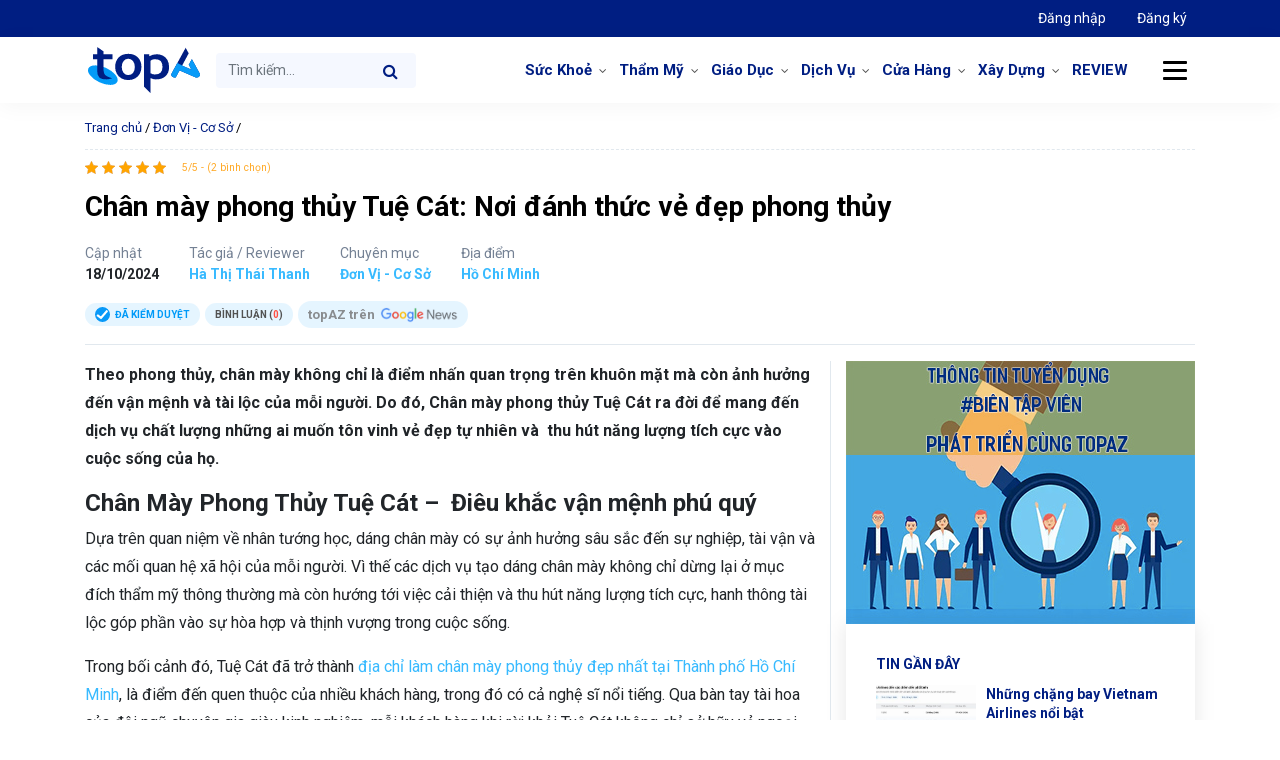

--- FILE ---
content_type: text/html; charset=UTF-8
request_url: https://topaz.vn/review/chan-may-phong-thuy-tue-cat
body_size: 19109
content:
<!doctype html><html lang="vi"><head><meta charset="UTF-8"><meta name="viewport" content="width=device-width, initial-scale=1"><meta name="p:domain_verify" content="4cf3b20325b6058c70ebdaf9299f2a93"/><link rel="icon" href="https://topaz.vn/wp-content/themes/topaz/images/favicon.png"/><link rel="apple-touch-icon-precomposed" href="https://topaz.vn/wp-content/themes/topaz/images/favicon.png"/><link rel="profile" href="https://gmpg.org/xfn/11"><meta name='robots' content='index, follow, max-image-preview:large, max-snippet:-1, max-video-preview:-1' /><style>img:is([sizes="auto" i],[sizes^="auto," i]){contain-intrinsic-size:3000px 1500px}</style><title>Chân mày phong thủy Tuệ Cát: Nơi đánh thức vẻ đẹp phong thủy - topAZ Review</title><link rel="stylesheet" href="https://topaz.vn/wp-content/cache/min/1/d1a468b9b489594862b7518d6fcc46ef.css" data-minify="1" /><meta name="description" content="Chân mày phong thủy Tuệ Cát mang đến cho khách hàng những dịch vụ phun xăm chuẩn nhân tướng học, giúp bạn mở cung tài lộc, thu hút vận mệnh phú quý" /><link rel="canonical" href="https://topaz.vn/review/chan-may-phong-thuy-tue-cat" /><meta property="og:locale" content="vi_VN" /><meta property="og:type" content="article" /><meta property="og:title" content="Chân mày phong thủy Tuệ Cát: Nơi đánh thức vẻ đẹp phong thủy" /><meta property="og:description" content="Chân mày phong thủy Tuệ Cát mang đến cho khách hàng những dịch vụ phun xăm chuẩn nhân tướng học, giúp bạn mở cung tài lộc, thu hút vận mệnh phú quý" /><meta property="og:url" content="https://topaz.vn/review/chan-may-phong-thuy-tue-cat" /><meta property="og:site_name" content="topAZ Review" /><meta property="article:publisher" content="https://www.facebook.com/topazreviews" /><meta property="article:modified_time" content="2024-10-18T07:20:47+00:00" /><meta property="og:image" content="https://topaz.vn/wp-content/uploads/2024/04/chan-may-phong-thuy-tue-cat-noi-danh-thuc-ve-dep-phong-thuy-1714118308.jpg" /><meta property="og:image:width" content="640" /><meta property="og:image:height" content="960" /><meta property="og:image:type" content="image/jpeg" /><meta name="twitter:card" content="summary_large_image" /><meta name="twitter:site" content="@TopazReviews" /><meta name="twitter:label1" content="Ước tính thời gian đọc" /><meta name="twitter:data1" content="10 phút" /> <script type="application/ld+json" class="yoast-schema-graph">{"@context":"https://schema.org","@graph":[{"@type":"WebPage","@id":"https://topaz.vn/review/chan-may-phong-thuy-tue-cat","url":"https://topaz.vn/review/chan-may-phong-thuy-tue-cat","name":"Chân mày phong thủy Tuệ Cát: Nơi đánh thức vẻ đẹp phong thủy - topAZ Review","isPartOf":{"@id":"/#website"},"primaryImageOfPage":{"@id":"https://topaz.vn/review/chan-may-phong-thuy-tue-cat#primaryimage"},"image":{"@id":"https://topaz.vn/review/chan-may-phong-thuy-tue-cat#primaryimage"},"thumbnailUrl":"https://topaz.vn/wp-content/uploads/2024/04/chan-may-phong-thuy-tue-cat-noi-danh-thuc-ve-dep-phong-thuy-1714118308.jpg","datePublished":"2024-03-25T07:29:09+00:00","dateModified":"2024-10-18T07:20:47+00:00","description":"Chân mày phong thủy Tuệ Cát mang đến cho khách hàng những dịch vụ phun xăm chuẩn nhân tướng học, giúp bạn mở cung tài lộc, thu hút vận mệnh phú quý","breadcrumb":{"@id":"https://topaz.vn/review/chan-may-phong-thuy-tue-cat#breadcrumb"},"inLanguage":"vi","potentialAction":[{"@type":"ReadAction","target":["https://topaz.vn/review/chan-may-phong-thuy-tue-cat"]}]},{"@type":"ImageObject","inLanguage":"vi","@id":"https://topaz.vn/review/chan-may-phong-thuy-tue-cat#primaryimage","url":"https://topaz.vn/wp-content/uploads/2024/04/chan-may-phong-thuy-tue-cat-noi-danh-thuc-ve-dep-phong-thuy-1714118308.jpg","contentUrl":"https://topaz.vn/wp-content/uploads/2024/04/chan-may-phong-thuy-tue-cat-noi-danh-thuc-ve-dep-phong-thuy-1714118308.jpg","width":640,"height":960,"caption":"Nhiều nghệ sĩ, diễn viên đã tin tưởng chọn điêu khắc chân mày tại Tuệ Cát"},{"@type":"BreadcrumbList","@id":"https://topaz.vn/review/chan-may-phong-thuy-tue-cat#breadcrumb","itemListElement":[{"@type":"ListItem","position":1,"name":"Trang chủ","item":"https://topaz.vn/"},{"@type":"ListItem","position":2,"name":"Đơn Vị - Cơ Sở","item":"https://topaz.vn/loai-reviews/don-vi-co-so"},{"@type":"ListItem","position":3,"name":"Chân mày phong thủy Tuệ Cát: Nơi đánh thức vẻ đẹp phong thủy"}]},{"@type":"WebSite","@id":"/#website","url":"/","name":"topAZ Review","description":"Đánh giá và xếp hạng TOP uy tín số 1 Việt Nam","publisher":{"@id":"/#organization"},"alternateName":"topAZ VN","potentialAction":[{"@type":"SearchAction","target":{"@type":"EntryPoint","urlTemplate":"/?s={search_term_string}"},"query-input":{"@type":"PropertyValueSpecification","valueRequired":true,"valueName":"search_term_string"}}],"inLanguage":"vi"},{"@type":"Organization","@id":"/#organization","name":"topAZ Review","alternateName":"topAZ VN","url":"/","logo":{"@type":"ImageObject","inLanguage":"vi","@id":"/#/schema/logo/image/","url":"https://topaz.vn/wp-content/uploads/2021/12/logo-seo-topaz.jpg","contentUrl":"https://topaz.vn/wp-content/uploads/2021/12/logo-seo-topaz.jpg","width":500,"height":379,"caption":"topAZ Review"},"image":{"@id":"/#/schema/logo/image/"},"sameAs":["https://www.facebook.com/topazreviews","https://x.com/TopazReviews"],"publishingPrinciples":"https://topaz.vn/chinh-sach-bien-tap-tieu-chuan","ethicsPolicy":"https://topaz.vn/chinh-sach-dao-duc","diversityPolicy":"https://topaz.vn/cau-truc-thanh-phan-phan-tich-bai-danh-gia","diversityStaffingReport":"https://topaz.vn/doi-ngu-nhan-su"}]}</script> <style id='classic-theme-styles-inline-css' type='text/css'>
/*! This file is auto-generated */
.wp-block-button__link{color:#fff;background-color:#32373c;border-radius:9999px;box-shadow:none;text-decoration:none;padding:calc(.667em + 2px) calc(1.333em + 2px);font-size:1.125em}.wp-block-file__button{background:#32373c;color:#fff;text-decoration:none}</style><style id='global-styles-inline-css' type='text/css'>:root{--wp--preset--aspect-ratio--square:1;--wp--preset--aspect-ratio--4-3:4/3;--wp--preset--aspect-ratio--3-4:3/4;--wp--preset--aspect-ratio--3-2:3/2;--wp--preset--aspect-ratio--2-3:2/3;--wp--preset--aspect-ratio--16-9:16/9;--wp--preset--aspect-ratio--9-16:9/16;--wp--preset--color--black:#000;--wp--preset--color--cyan-bluish-gray:#abb8c3;--wp--preset--color--white:#fff;--wp--preset--color--pale-pink:#f78da7;--wp--preset--color--vivid-red:#cf2e2e;--wp--preset--color--luminous-vivid-orange:#ff6900;--wp--preset--color--luminous-vivid-amber:#fcb900;--wp--preset--color--light-green-cyan:#7bdcb5;--wp--preset--color--vivid-green-cyan:#00d084;--wp--preset--color--pale-cyan-blue:#8ed1fc;--wp--preset--color--vivid-cyan-blue:#0693e3;--wp--preset--color--vivid-purple:#9b51e0;--wp--preset--gradient--vivid-cyan-blue-to-vivid-purple:linear-gradient(135deg,rgba(6,147,227,1) 0%,rgb(155,81,224) 100%);--wp--preset--gradient--light-green-cyan-to-vivid-green-cyan:linear-gradient(135deg,rgb(122,220,180) 0%,rgb(0,208,130) 100%);--wp--preset--gradient--luminous-vivid-amber-to-luminous-vivid-orange:linear-gradient(135deg,rgba(252,185,0,1) 0%,rgba(255,105,0,1) 100%);--wp--preset--gradient--luminous-vivid-orange-to-vivid-red:linear-gradient(135deg,rgba(255,105,0,1) 0%,rgb(207,46,46) 100%);--wp--preset--gradient--very-light-gray-to-cyan-bluish-gray:linear-gradient(135deg,rgb(238,238,238) 0%,rgb(169,184,195) 100%);--wp--preset--gradient--cool-to-warm-spectrum:linear-gradient(135deg,rgb(74,234,220) 0%,rgb(151,120,209) 20%,rgb(207,42,186) 40%,rgb(238,44,130) 60%,rgb(251,105,98) 80%,rgb(254,248,76) 100%);--wp--preset--gradient--blush-light-purple:linear-gradient(135deg,rgb(255,206,236) 0%,rgb(152,150,240) 100%);--wp--preset--gradient--blush-bordeaux:linear-gradient(135deg,rgb(254,205,165) 0%,rgb(254,45,45) 50%,rgb(107,0,62) 100%);--wp--preset--gradient--luminous-dusk:linear-gradient(135deg,rgb(255,203,112) 0%,rgb(199,81,192) 50%,rgb(65,88,208) 100%);--wp--preset--gradient--pale-ocean:linear-gradient(135deg,rgb(255,245,203) 0%,rgb(182,227,212) 50%,rgb(51,167,181) 100%);--wp--preset--gradient--electric-grass:linear-gradient(135deg,rgb(202,248,128) 0%,rgb(113,206,126) 100%);--wp--preset--gradient--midnight:linear-gradient(135deg,rgb(2,3,129) 0%,rgb(40,116,252) 100%);--wp--preset--font-size--small:13px;--wp--preset--font-size--medium:20px;--wp--preset--font-size--large:36px;--wp--preset--font-size--x-large:42px;--wp--preset--spacing--20:.44rem;--wp--preset--spacing--30:.67rem;--wp--preset--spacing--40:1rem;--wp--preset--spacing--50:1.5rem;--wp--preset--spacing--60:2.25rem;--wp--preset--spacing--70:3.38rem;--wp--preset--spacing--80:5.06rem;--wp--preset--shadow--natural:6px 6px 9px rgba(0,0,0,.2);--wp--preset--shadow--deep:12px 12px 50px rgba(0,0,0,.4);--wp--preset--shadow--sharp:6px 6px 0 rgba(0,0,0,.2);--wp--preset--shadow--outlined:6px 6px 0 -3px rgba(255,255,255,1),6px 6px rgba(0,0,0,1);--wp--preset--shadow--crisp:6px 6px 0 rgba(0,0,0,1)}:where(.is-layout-flex){gap:.5em}:where(.is-layout-grid){gap:.5em}body .is-layout-flex{display:flex}.is-layout-flex{flex-wrap:wrap;align-items:center}.is-layout-flex>:is(*,div){margin:0}body .is-layout-grid{display:grid}.is-layout-grid>:is(*,div){margin:0}:where(.wp-block-columns.is-layout-flex){gap:2em}:where(.wp-block-columns.is-layout-grid){gap:2em}:where(.wp-block-post-template.is-layout-flex){gap:1.25em}:where(.wp-block-post-template.is-layout-grid){gap:1.25em}.has-black-color{color:var(--wp--preset--color--black)!important}.has-cyan-bluish-gray-color{color:var(--wp--preset--color--cyan-bluish-gray)!important}.has-white-color{color:var(--wp--preset--color--white)!important}.has-pale-pink-color{color:var(--wp--preset--color--pale-pink)!important}.has-vivid-red-color{color:var(--wp--preset--color--vivid-red)!important}.has-luminous-vivid-orange-color{color:var(--wp--preset--color--luminous-vivid-orange)!important}.has-luminous-vivid-amber-color{color:var(--wp--preset--color--luminous-vivid-amber)!important}.has-light-green-cyan-color{color:var(--wp--preset--color--light-green-cyan)!important}.has-vivid-green-cyan-color{color:var(--wp--preset--color--vivid-green-cyan)!important}.has-pale-cyan-blue-color{color:var(--wp--preset--color--pale-cyan-blue)!important}.has-vivid-cyan-blue-color{color:var(--wp--preset--color--vivid-cyan-blue)!important}.has-vivid-purple-color{color:var(--wp--preset--color--vivid-purple)!important}.has-black-background-color{background-color:var(--wp--preset--color--black)!important}.has-cyan-bluish-gray-background-color{background-color:var(--wp--preset--color--cyan-bluish-gray)!important}.has-white-background-color{background-color:var(--wp--preset--color--white)!important}.has-pale-pink-background-color{background-color:var(--wp--preset--color--pale-pink)!important}.has-vivid-red-background-color{background-color:var(--wp--preset--color--vivid-red)!important}.has-luminous-vivid-orange-background-color{background-color:var(--wp--preset--color--luminous-vivid-orange)!important}.has-luminous-vivid-amber-background-color{background-color:var(--wp--preset--color--luminous-vivid-amber)!important}.has-light-green-cyan-background-color{background-color:var(--wp--preset--color--light-green-cyan)!important}.has-vivid-green-cyan-background-color{background-color:var(--wp--preset--color--vivid-green-cyan)!important}.has-pale-cyan-blue-background-color{background-color:var(--wp--preset--color--pale-cyan-blue)!important}.has-vivid-cyan-blue-background-color{background-color:var(--wp--preset--color--vivid-cyan-blue)!important}.has-vivid-purple-background-color{background-color:var(--wp--preset--color--vivid-purple)!important}.has-black-border-color{border-color:var(--wp--preset--color--black)!important}.has-cyan-bluish-gray-border-color{border-color:var(--wp--preset--color--cyan-bluish-gray)!important}.has-white-border-color{border-color:var(--wp--preset--color--white)!important}.has-pale-pink-border-color{border-color:var(--wp--preset--color--pale-pink)!important}.has-vivid-red-border-color{border-color:var(--wp--preset--color--vivid-red)!important}.has-luminous-vivid-orange-border-color{border-color:var(--wp--preset--color--luminous-vivid-orange)!important}.has-luminous-vivid-amber-border-color{border-color:var(--wp--preset--color--luminous-vivid-amber)!important}.has-light-green-cyan-border-color{border-color:var(--wp--preset--color--light-green-cyan)!important}.has-vivid-green-cyan-border-color{border-color:var(--wp--preset--color--vivid-green-cyan)!important}.has-pale-cyan-blue-border-color{border-color:var(--wp--preset--color--pale-cyan-blue)!important}.has-vivid-cyan-blue-border-color{border-color:var(--wp--preset--color--vivid-cyan-blue)!important}.has-vivid-purple-border-color{border-color:var(--wp--preset--color--vivid-purple)!important}.has-vivid-cyan-blue-to-vivid-purple-gradient-background{background:var(--wp--preset--gradient--vivid-cyan-blue-to-vivid-purple)!important}.has-light-green-cyan-to-vivid-green-cyan-gradient-background{background:var(--wp--preset--gradient--light-green-cyan-to-vivid-green-cyan)!important}.has-luminous-vivid-amber-to-luminous-vivid-orange-gradient-background{background:var(--wp--preset--gradient--luminous-vivid-amber-to-luminous-vivid-orange)!important}.has-luminous-vivid-orange-to-vivid-red-gradient-background{background:var(--wp--preset--gradient--luminous-vivid-orange-to-vivid-red)!important}.has-very-light-gray-to-cyan-bluish-gray-gradient-background{background:var(--wp--preset--gradient--very-light-gray-to-cyan-bluish-gray)!important}.has-cool-to-warm-spectrum-gradient-background{background:var(--wp--preset--gradient--cool-to-warm-spectrum)!important}.has-blush-light-purple-gradient-background{background:var(--wp--preset--gradient--blush-light-purple)!important}.has-blush-bordeaux-gradient-background{background:var(--wp--preset--gradient--blush-bordeaux)!important}.has-luminous-dusk-gradient-background{background:var(--wp--preset--gradient--luminous-dusk)!important}.has-pale-ocean-gradient-background{background:var(--wp--preset--gradient--pale-ocean)!important}.has-electric-grass-gradient-background{background:var(--wp--preset--gradient--electric-grass)!important}.has-midnight-gradient-background{background:var(--wp--preset--gradient--midnight)!important}.has-small-font-size{font-size:var(--wp--preset--font-size--small)!important}.has-medium-font-size{font-size:var(--wp--preset--font-size--medium)!important}.has-large-font-size{font-size:var(--wp--preset--font-size--large)!important}.has-x-large-font-size{font-size:var(--wp--preset--font-size--x-large)!important}:where(.wp-block-post-template.is-layout-flex){gap:1.25em}:where(.wp-block-post-template.is-layout-grid){gap:1.25em}:where(.wp-block-columns.is-layout-flex){gap:2em}:where(.wp-block-columns.is-layout-grid){gap:2em}:root :where(.wp-block-pullquote){font-size:1.5em;line-height:1.6}</style><style id='akismet-widget-style-inline-css' type='text/css'>.a-stats{--akismet-color-mid-green:#357b49;--akismet-color-white:#fff;--akismet-color-light-grey:#f6f7f7;max-width:350px;width:auto}.a-stats *{all:unset;box-sizing:border-box}.a-stats strong{font-weight:600}.a-stats a.a-stats__link,.a-stats a.a-stats__link:visited,.a-stats a.a-stats__link:active{background:var(--akismet-color-mid-green);border:none;box-shadow:none;border-radius:8px;color:var(--akismet-color-white);cursor:pointer;display:block;font-family:-apple-system,BlinkMacSystemFont,'Segoe UI','Roboto','Oxygen-Sans','Ubuntu','Cantarell','Helvetica Neue',sans-serif;font-weight:500;padding:12px;text-align:center;text-decoration:none;transition:all 0.2s ease}.widget .a-stats a.a-stats__link:focus{background:var(--akismet-color-mid-green);color:var(--akismet-color-white);text-decoration:none}.a-stats a.a-stats__link:hover{filter:brightness(110%);box-shadow:0 4px 12px rgba(0,0,0,.06),0 0 2px rgba(0,0,0,.16)}.a-stats .count{color:var(--akismet-color-white);display:block;font-size:1.5em;line-height:1.4;padding:0 13px;white-space:nowrap}</style>  <script type="text/javascript" id="loadmore-js-extra">/* <![CDATA[ */ var loadmore_params = {"ajaxurl":"https:\/\/topaz.vn\/wp-admin\/admin-ajax.php","posts":"{\"page\":0,\"review\":\"chan-may-phong-thuy-tue-cat\",\"post_type\":\"review\",\"name\":\"chan-may-phong-thuy-tue-cat\",\"error\":\"\",\"m\":\"\",\"p\":0,\"post_parent\":\"\",\"subpost\":\"\",\"subpost_id\":\"\",\"attachment\":\"\",\"attachment_id\":0,\"pagename\":\"chan-may-phong-thuy-tue-cat\",\"page_id\":0,\"second\":\"\",\"minute\":\"\",\"hour\":\"\",\"day\":0,\"monthnum\":0,\"year\":0,\"w\":0,\"category_name\":\"\",\"tag\":\"\",\"cat\":\"\",\"tag_id\":\"\",\"author\":\"\",\"author_name\":\"\",\"feed\":\"\",\"tb\":\"\",\"paged\":0,\"meta_key\":\"\",\"meta_value\":\"\",\"preview\":\"\",\"s\":\"\",\"sentence\":\"\",\"title\":\"\",\"fields\":\"all\",\"menu_order\":\"\",\"embed\":\"\",\"category__in\":[],\"category__not_in\":[],\"category__and\":[],\"post__in\":[],\"post__not_in\":[],\"post_name__in\":[],\"tag__in\":[],\"tag__not_in\":[],\"tag__and\":[],\"tag_slug__in\":[],\"tag_slug__and\":[],\"post_parent__in\":[],\"post_parent__not_in\":[],\"author__in\":[],\"author__not_in\":[],\"search_columns\":[],\"ignore_sticky_posts\":false,\"suppress_filters\":false,\"cache_results\":true,\"update_post_term_cache\":true,\"update_menu_item_cache\":false,\"lazy_load_term_meta\":true,\"update_post_meta_cache\":true,\"posts_per_page\":12,\"nopaging\":false,\"comments_per_page\":\"50\",\"no_found_rows\":false,\"order\":\"DESC\"}","current_page":"1","max_page":"0"}; /* ]]> */</script>  <link rel="https://api.w.org/" href="https://topaz.vn/wp-json/" /><link rel="alternate" title="JSON" type="application/json" href="https://topaz.vn/wp-json/wp/v2/reviews/45479" /><script type="application/ld+json">{
    "@context": "https://schema.org/",
    "@type": "CreativeWorkSeries",
    "name": "Chân mày phong thủy Tuệ Cát: Nơi đánh thức vẻ đẹp phong thủy",
    "aggregateRating": {
        "@type": "AggregateRating",
        "ratingValue": "5",
        "bestRating": "5",
        "ratingCount": "2"
    }
}</script> <link rel="dns-prefetch" href="https://fonts.gstatic.com"><link rel="preconnect" href="https://fonts.gstatic.com" crossorigin="anonymous"><link rel="preload" href="https://fonts.googleapis.com/css?family=Roboto%3A300%2C400%2C400i%2C500%2C700%2C700i%2C900&#038;subset=vietnamese" as="fetch" crossorigin="anonymous">  <link rel="icon" href="https://topaz.vn/wp-content/uploads/2024/05/cropped-favicon-32x32.png" sizes="32x32" /><link rel="icon" href="https://topaz.vn/wp-content/uploads/2024/05/cropped-favicon-192x192.png" sizes="192x192" /><link rel="apple-touch-icon" href="https://topaz.vn/wp-content/uploads/2024/05/cropped-favicon-180x180.png" /><meta name="msapplication-TileImage" content="https://topaz.vn/wp-content/uploads/2024/05/cropped-favicon-270x270.png" /> <noscript><style id="rocket-lazyload-nojs-css">.rll-youtube-player,[data-lazy-src]{display:none!important}</style></noscript>  <script>(function(w,d,s,l,i){w[l]=w[l]||[];w[l].push({'gtm.start':
new Date().getTime(),event:'gtm.js'});var f=d.getElementsByTagName(s)[0],
j=d.createElement(s),dl=l!='dataLayer'?'&l='+l:'';j.async=true;j.src=
'https://www.googletagmanager.com/gtm.js?id='+i+dl;f.parentNode.insertBefore(j,f);
})(window,document,'script','dataLayer','GTM-KCB34Q7Q');</script> </head><body class="wp-singular review-template-default single single-review postid-45479 wp-theme-topaz no-sidebar"> <noscript><iframe src="https://www.googletagmanager.com/ns.html?id=GTM-KCB34Q7Q" height="0" width="0" style="display:none;visibility:hidden"></iframe></noscript><header class="page-header" id="page-header"><nav class="navbar navbar-expand top-nav"><div class="container"><ul class="nav navbar-nav ml-auto"><li class="nav-item active"> <a class="nav-link" href="https://doanhnghiep.topaz.vn" target="_blank"> Đăng nhập </a></li><li class="nav-item"> <a class="nav-link" href="https://doanhnghiep.topaz.vn/register" target="_blank"> Đăng ký </a></li></ul></div></nav><nav class="navbar navbar-expand-md primary-nav" id="primary-nav"><div class="container"> <a class="navbar-brand" href="https://topaz.vn"> topAZ Review </a><form class="form-inline search-form search-form-mobile d-block d-sm-none d-md-none" method="GET" action="https://topaz.vn"> <input name="s" class="form-control " type="text" placeholder="Tìm kiếm..."> <button class="btn btn-search" type="submit"> <i class="fa fa-search" aria-hidden="true"></i> </button></form> <button class="navbar-toggler d-lg-none" type="button" data-toggle="collapse" data-target="#primary-nav-collapse" aria-controls="primary-nav-collapse" aria-expanded="false" aria-label="Toggle navigation"> <span class="navbar-toggler-icon"> </span> </button><div class="collapse navbar-collapse" id="primary-nav-collapse"><form class="form-inline search-form" method="GET" action="https://topaz.vn"> <input name="s" class="form-control " type="text" placeholder="Tìm kiếm..."> <button class="btn btn-search" type="submit"> <i class="fa fa-search" aria-hidden="true"></i> </button></form><ul id="menu-menu-danh-muc" class="navbar-nav ml-auto "><li id="menu-item-18416" class="menu-item menu-item-type-custom menu-item-object-custom menu-item-has-children menu-item-18416 nav-item dropdown"><a href="https://topaz.vn/chu-de-toplist/suc-khoe" class="nav-link dropdown-toggle" data-toggle="dropdown">Sức Khoẻ</a><div class="dropdown-menu"> <a href="https://topaz.vn/chu-de-toplist/suc-khoe/nha-thuoc" class="dropdown-item menu-item menu-item-type-custom menu-item-object-custom menu-item-18417">Nhà Thuốc</a><a href="https://topaz.vn/chu-de-toplist/suc-khoe/nha-khoa" class="dropdown-item menu-item menu-item-type-custom menu-item-object-custom menu-item-18418">Nha Khoa</a><a href="https://topaz.vn/chu-de-toplist/suc-khoe/phong-kham" class="dropdown-item menu-item menu-item-type-custom menu-item-object-custom menu-item-18436">Phòng Khám</a></div><li id="menu-item-18419" class="menu-item menu-item-type-custom menu-item-object-custom menu-item-has-children menu-item-18419 nav-item dropdown"><a href="https://topaz.vn/chu-de-toplist/tham-my" class="nav-link dropdown-toggle" data-toggle="dropdown">Thẩm Mỹ</a><div class="dropdown-menu"> <a href="https://topaz.vn/chu-de-toplist/tham-my/nang-mui" class="dropdown-item menu-item menu-item-type-custom menu-item-object-custom menu-item-18420">Nâng Mũi</a><a href="https://topaz.vn/chu-de-toplist/tham-my/nang-nguc" class="dropdown-item menu-item menu-item-type-custom menu-item-object-custom menu-item-18421">Nâng Ngực</a><a href="https://topaz.vn/chu-de-toplist/tham-my/nhan-mi" class="dropdown-item menu-item menu-item-type-custom menu-item-object-custom menu-item-18422">Nhấn Mí</a></div><li id="menu-item-18423" class="menu-item menu-item-type-custom menu-item-object-custom menu-item-has-children menu-item-18423 nav-item dropdown"><a href="https://topaz.vn/chu-de-toplist/giao-duc" class="nav-link dropdown-toggle" data-toggle="dropdown">Giáo Dục</a><div class="dropdown-menu"> <a href="https://topaz.vn/chu-de-toplist/giao-duc/trung-tam-ngoai-ngu" class="dropdown-item menu-item menu-item-type-custom menu-item-object-custom menu-item-18424">Trung Tâm Ngoại Ngữ</a><a href="https://topaz.vn/chu-de-toplist/giao-duc/du-hoc" class="dropdown-item menu-item menu-item-type-custom menu-item-object-custom menu-item-18425">Du Học</a><a href="https://topaz.vn/chu-de-toplist/giao-duc/day-nghe" class="dropdown-item menu-item menu-item-type-custom menu-item-object-custom menu-item-18426">Dạy Nghề</a><a href="https://topaz.vn/chu-de-toplist/giao-duc/trung-tam-gia-su" class="dropdown-item menu-item menu-item-type-custom menu-item-object-custom menu-item-18427">Trung Tâm Gia Sư</a></div><li id="menu-item-18428" class="menu-item menu-item-type-custom menu-item-object-custom menu-item-has-children menu-item-18428 nav-item dropdown"><a href="https://topaz.vn/chu-de-toplist/dich-vu" class="nav-link dropdown-toggle" data-toggle="dropdown">Dịch Vụ</a><div class="dropdown-menu"> <a href="https://topaz.vn/chu-de-toplist/dich-vu/van-tai" class="dropdown-item menu-item menu-item-type-custom menu-item-object-custom menu-item-18738">Vận Tải</a><a href="https://topaz.vn/chu-de-toplist/dich-vu/ve-sinh" class="dropdown-item menu-item menu-item-type-custom menu-item-object-custom menu-item-23928">Vệ Sinh</a><a href="https://topaz.vn/chu-de-toplist/dich-vu/in-an-quang-cao" class="dropdown-item menu-item menu-item-type-custom menu-item-object-custom menu-item-24268">In Ấn &#038; Quảng Cáo</a><a href="https://topaz.vn/chu-de-toplist/dich-vu/chup-anh-quay-phim" class="dropdown-item menu-item menu-item-type-custom menu-item-object-custom menu-item-25806">Chụp Ảnh &#038; Quay Phim</a><a href="https://topaz.vn/chu-de-toplist/dich-vu/dich-thuat" class="dropdown-item menu-item menu-item-type-custom menu-item-object-custom menu-item-18429">Dịch Thuật</a><a href="https://topaz.vn/chu-de-toplist/dich-vu/may-tinh-may-in" class="dropdown-item menu-item menu-item-type-custom menu-item-object-custom menu-item-18474">Máy tính &#8211; Máy in</a><a href="https://topaz.vn/chu-de-toplist/dich-vu/cham-soc-xe" class="dropdown-item menu-item menu-item-type-custom menu-item-object-custom menu-item-18430">Chăm Sóc Xe</a></div><li id="menu-item-18432" class="menu-item menu-item-type-custom menu-item-object-custom menu-item-has-children menu-item-18432 nav-item dropdown"><a href="https://topaz.vn/chu-de-toplist/cua-hang" class="nav-link dropdown-toggle" data-toggle="dropdown">Cửa Hàng</a><div class="dropdown-menu"> <a href="https://topaz.vn/chu-de-toplist/cua-hang/thoi-trang" class="dropdown-item menu-item menu-item-type-custom menu-item-object-custom menu-item-18433">Thời Trang</a><a href="https://topaz.vn/chu-de-toplist/cua-hang/shop-hoa" class="dropdown-item menu-item menu-item-type-custom menu-item-object-custom menu-item-18434">Shop Hoa</a><a href="https://topaz.vn/chu-de-toplist/nganh-xay-dung/trang-tri-noi-that" class="dropdown-item menu-item menu-item-type-custom menu-item-object-custom menu-item-18435">Trang Trí Nội Thất</a><a href="https://topaz.vn/chu-de-toplist/cua-hang/thu-cung" class="dropdown-item menu-item menu-item-type-custom menu-item-object-custom menu-item-18431">Thú Cưng</a></div><li id="menu-item-38109" class="menu-item menu-item-type-custom menu-item-object-custom menu-item-has-children menu-item-38109 nav-item dropdown"><a href="https://topaz.vn/chu-de-toplist/nganh-xay-dung" class="nav-link dropdown-toggle" data-toggle="dropdown">Xây Dựng</a><div class="dropdown-menu"> <a href="https://topaz.vn/chu-de-toplist/nganh-xay-dung/trang-tri-noi-that" class="dropdown-item menu-item menu-item-type-custom menu-item-object-custom menu-item-38110">Trang Trí Nội Thất</a></div><li id="menu-item-17808" class="menu-item menu-item-type-custom menu-item-object-custom menu-item-17808 nav-item"><a href="https://topaz.vn/review" class="nav-link">REVIEW</a></ul></div> <button class="btn btn-menu-cat"> <span class="icon-line"></span> </button><div class="mega-wrap"><div class="row"><div class="col-md-2 col-6 widget"><div class="widget-title"><a href="https://topaz.vn/chuyen-muc/cham-soc-da">Chăm Sóc Da</a></div><div class="widget-content"><ul class=''><li class=''><a href='https://topaz.vn/chuyen-muc/cham-soc-da/da-mun'>Da Mụn</a></li><li class=''><a href='https://topaz.vn/chuyen-muc/cham-soc-da/kem-tri-seo'>Kem Trị Sẹo</a></li><li class=''><a href='https://topaz.vn/chuyen-muc/cham-soc-da/nuoc-hoa-hong'>Nước Hoa Hồng</a></li><li class=''><a href='https://topaz.vn/chuyen-muc/cham-soc-da/nuoc-tay-trang'>Nước Tẩy Trang</a></li><li class=''><a href='https://topaz.vn/chuyen-muc/cham-soc-da/son-duong-moi'>Son Dưỡng Môi</a></li><li class=''><a href='https://topaz.vn/chuyen-muc/cham-soc-da/sua-rua-mat'>Sữa Rửa Mặt</a></li><li class=''><a href='https://topaz.vn/chuyen-muc/cham-soc-da/tay-te-bao-chet'>Tẩy Tế Bào Chết</a></li><li class=''><a href='https://topaz.vn/chuyen-muc/cham-soc-da/xit-khoang'>Xịt Khoáng</a></li></ul></div></div><div class="col-md-2 col-6 widget"><div class="widget-title"><a href="https://topaz.vn/chuyen-muc/me-be">Mẹ và Bé</a></div><div class="widget-content"><ul class=''></ul></div></div><div class="col-md-2 col-6 widget"><div class="widget-title"><a href="https://topaz.vn/chuyen-muc/cham-soc-toc">Chăm Sóc Tóc</a></div><div class="widget-content"><ul class=''></ul></div></div><div class="col-md-2 col-6 widget"><div class="widget-title"><a href="https://topaz.vn/chuyen-muc/do-gia-dung">Đồ Gia Dụng</a></div><div class="widget-content"><ul class=''></ul></div></div><div class="col-md-2 col-6 widget"><div class="widget-title"><a href="https://topaz.vn/chuyen-muc/thiet-bi-y-te">Thiết Bị Y Tế</a></div><div class="widget-content"><ul class=''></ul></div></div></div></div></div></nav></header><main class="page-content"><div class="container"><nav class="breadcrumb" id="breadcrumbs"><span><span><a href="https://topaz.vn/">Trang chủ</a></span> / <span><a href="https://topaz.vn/loai-reviews/don-vi-co-so">Đơn Vị - Cơ Sở</a></span> / <span class="breadcrumb_last" aria-current="page">Chân mày phong thủy Tuệ Cát: Nơi đánh thức vẻ đẹp phong thủy</span></span></nav><div class="single-header pb-3"><div class="row align-items-center"><div class="col-md-9 col-title"><div class="rating"><div class="kk-star-ratings kksr-template" data-payload='{&quot;id&quot;:&quot;45479&quot;,&quot;slug&quot;:&quot;default&quot;,&quot;ignore&quot;:&quot;&quot;,&quot;reference&quot;:&quot;template&quot;,&quot;align&quot;:&quot;&quot;,&quot;class&quot;:&quot;&quot;,&quot;count&quot;:&quot;2&quot;,&quot;legendonly&quot;:&quot;&quot;,&quot;readonly&quot;:&quot;&quot;,&quot;score&quot;:&quot;5&quot;,&quot;starsonly&quot;:&quot;&quot;,&quot;valign&quot;:&quot;&quot;,&quot;best&quot;:&quot;5&quot;,&quot;gap&quot;:&quot;4&quot;,&quot;greet&quot;:&quot;Đánh Giá&quot;,&quot;legend&quot;:&quot;5\/5 - (2 bình chọn)&quot;,&quot;size&quot;:&quot;13&quot;,&quot;title&quot;:&quot;Chân mày phong thủy Tuệ Cát: Nơi đánh thức vẻ đẹp phong thủy&quot;,&quot;width&quot;:&quot;83&quot;,&quot;_legend&quot;:&quot;{score}\/{best} - ({count} {votes})&quot;,&quot;font_factor&quot;:&quot;1.25&quot;}'><div class="kksr-stars"><div class="kksr-stars-inactive"><div class="kksr-star" data-star="1" style="padding-right: 4px"><div class="kksr-icon" style="width: 13px; height: 13px;"></div></div><div class="kksr-star" data-star="2" style="padding-right: 4px"><div class="kksr-icon" style="width: 13px; height: 13px;"></div></div><div class="kksr-star" data-star="3" style="padding-right: 4px"><div class="kksr-icon" style="width: 13px; height: 13px;"></div></div><div class="kksr-star" data-star="4" style="padding-right: 4px"><div class="kksr-icon" style="width: 13px; height: 13px;"></div></div><div class="kksr-star" data-star="5" style="padding-right: 4px"><div class="kksr-icon" style="width: 13px; height: 13px;"></div></div></div><div class="kksr-stars-active" style="width: 83px;"><div class="kksr-star" style="padding-right: 4px"><div class="kksr-icon" style="width: 13px; height: 13px;"></div></div><div class="kksr-star" style="padding-right: 4px"><div class="kksr-icon" style="width: 13px; height: 13px;"></div></div><div class="kksr-star" style="padding-right: 4px"><div class="kksr-icon" style="width: 13px; height: 13px;"></div></div><div class="kksr-star" style="padding-right: 4px"><div class="kksr-icon" style="width: 13px; height: 13px;"></div></div><div class="kksr-star" style="padding-right: 4px"><div class="kksr-icon" style="width: 13px; height: 13px;"></div></div></div></div><div class="kksr-legend" style="font-size: 10.4px;"> 5/5 - (2 bình chọn)</div></div></div><h1 class="single-page-title"> Chân mày phong thủy Tuệ Cát: Nơi đánh thức vẻ đẹp phong thủy</h1><div class="d-flex meta-header"><div class="meta-item"> <span class="text">Cập nhật</span> <span class="value"> 18/10/2024 </span></div><div class="meta-item"> <span class="text">Tác giả / Reviewer</span> <span class="value"> <a href="https://topaz.vn/author/thanhha" class="author" rel="author"> Hà Thị Thái Thanh </a> </span></div><div class="meta-item"> <span class="text">Chuyên mục</span> <span class="value"> <a href="https://topaz.vn/loai-reviews/don-vi-co-so" class="post-cat"> Đơn Vị - Cơ Sở </a> </span></div><div class="meta-item"> <span class="text">Địa điểm</span> <span class="value"> <a href="https://topaz.vn/dia-diem/tp-ho-chi-minh" class="post-cat"> Hồ Chí Minh </a> </span></div></div><div class="post-meta-bottom clearfix mt-3 d-flex align-items-center"> <span class="verifired"> <span class="check"></span> Đã kiểm duyệt </span> <span class="verifired" style="margin-left: 5px;"> <a href="#comments" style="color: #525252;">Bình luận (<span class="comment-count" style="color: #ff4e41;">0</span>)</a> </span> <span class="verifired" style="margin-left: 5px;"> <span style="margin-right: 5px; text-transform: none; font-size: 13px; color: #898c8f;">topAZ trên</span> <a href="https://news.google.com/publications/CAAqBwgKMLyF1gsw1KDtAw" rel="nofollow" target="_blank"> <img src="data:image/svg+xml,%3Csvg%20xmlns='http://www.w3.org/2000/svg'%20viewBox='0%200%2078%200'%3E%3C/svg%3E" alt="topAZ Review trên Google News" width="78" data-lazy-src="/wp-content/themes/topaz/images/logo-Google-News.png" /><noscript><img src="/wp-content/themes/topaz/images/logo-Google-News.png" alt="topAZ Review trên Google News" width="78" /></noscript> </a> </span></div></div></div></div><div class="row pt-3 single-post-content"><div class="col-md-8"><div class="entry"><p><strong>Theo phong thủy, chân mày không chỉ là điểm nhấn quan trọng trên khuôn mặt mà còn ảnh hưởng đến vận mệnh và tài lộc của mỗi người. Do đó, Chân mày phong thủy Tuệ Cát ra đời để mang đến dịch vụ chất lượng những ai muốn tôn vinh vẻ đẹp tự nhiên và  thu hút năng lượng tích cực vào cuộc sống của họ.</strong></p><h2>Chân Mày Phong Thủy Tuệ Cát &#8211;  Điêu khắc vận mệnh phú quý</h2><p>Dựa trên quan niệm về nhân tướng học, dáng chân mày có sự ảnh hưởng sâu sắc đến sự nghiệp, tài vận và các mối quan hệ xã hội của mỗi người. Vì thế các dịch vụ tạo dáng chân mày không chỉ dừng lại ở mục đích thẩm mỹ thông thường mà còn hướng tới việc cải thiện và thu hút năng lượng tích cực, hanh thông tài lộc góp phần vào sự hòa hợp và thịnh vượng trong cuộc sống.</p><p>Trong bối cảnh đó, Tuệ Cát đã trở thành <a href="https://topaz.vn/toplist/dia-chi-lam-chan-may-phong-thuy-tai-tphcm">địa chỉ làm chân mày phong thủy đẹp nhất tại Thành phố Hồ Chí Minh</a>, là điểm đến quen thuộc của nhiều khách hàng, trong đó có cả nghệ sĩ nổi tiếng. Qua bàn tay tài hoa của đội ngũ chuyên gia giàu kinh nghiệm, mỗi khách hàng khi rời khỏi Tuệ Cát không chỉ sở hữu vẻ ngoại hình quyến rũ mà còn cảm nhận được sự thay đổi tích cực trong cuộc sống.</p><figure id="attachment_48130" aria-describedby="caption-attachment-48130" style="width: 640px" class="wp-caption aligncenter"><img fetchpriority="high" decoding="async" class="wp-image-48130 size-full" src="data:image/svg+xml,%3Csvg%20xmlns='http://www.w3.org/2000/svg'%20viewBox='0%200%20640%20960'%3E%3C/svg%3E" alt="" width="640" height="960" data-lazy-srcset="https://topaz.vn/wp-content/uploads/2024/04/chan-may-phong-thuy-tue-cat-noi-danh-thuc-ve-dep-phong-thuy-1714118298.jpg 640w, https://topaz.vn/wp-content/uploads/2024/04/chan-may-phong-thuy-tue-cat-noi-danh-thuc-ve-dep-phong-thuy-1714118298-177x265.jpg 177w" data-lazy-sizes="(max-width: 640px) 100vw, 640px" data-lazy-src="https://topaz.vn/wp-content/uploads/2024/04/chan-may-phong-thuy-tue-cat-noi-danh-thuc-ve-dep-phong-thuy-1714118298.jpg" /><noscript><img fetchpriority="high" decoding="async" class="wp-image-48130 size-full" src="https://topaz.vn/wp-content/uploads/2024/04/chan-may-phong-thuy-tue-cat-noi-danh-thuc-ve-dep-phong-thuy-1714118298.jpg" alt="" width="640" height="960" srcset="https://topaz.vn/wp-content/uploads/2024/04/chan-may-phong-thuy-tue-cat-noi-danh-thuc-ve-dep-phong-thuy-1714118298.jpg 640w, https://topaz.vn/wp-content/uploads/2024/04/chan-may-phong-thuy-tue-cat-noi-danh-thuc-ve-dep-phong-thuy-1714118298-177x265.jpg 177w" sizes="(max-width: 640px) 100vw, 640px" /></noscript><figcaption id="caption-attachment-48130" class="wp-caption-text">Chân mày phong thủy Tuệ Cát &#8211; Hanh thông tài vận, mở lối thành công</figcaption></figure><p>Tại &#8220;Chân mày phong thủy Tuệ Cát&#8221;, việc tạo dáng chân mày được thực hiện với sự kết hợp tinh tế giữa kỹ thuật thẩm mỹ tiên tiến và kiến thức phong thủy truyền thống. Mỗi dáng mày được tạo ra không chỉ phù hợp với tổng thể khuôn mặt, mà còn được thiết kế để kích hoạt và thu hút những luồng năng lượng tích cực, giúp cải thiện tài vận và mang lại may mắn cho chủ nhân.</p><p>Đặc biệt, &#8220;Chân mày phong thủy Tuệ Cát&#8221; còn áp dụng những công nghệ thẩm mỹ tiên tiến nhất, bao gồm kỹ thuật phun thêu chân mày hiện đại, sử dụng mực xăm cao cấp đảm bảo an toàn tuyệt đối cho khách hàng. Quy trình được thực hiện một cách tỉ mỉ, cam kết mang lại kết quả hài lòng nhất cho khách hàng.</p><h2>Review dịch vụ điêu khắc chân mày, mở cung tài lộc tại Viện Phong thủy Tuệ Cát</h2><p>Khi khách hàng bước vào Chân mày phong thủy Tuệ Cát, họ không chỉ được chào đón bởi không gian sang trọng và tinh tế mà còn bởi sự nhiệt tình, chu đáo của đội ngũ nhân viên tại đây. Điểm nhấn đặc biệt của dịch vụ tại Tuệ Cát là khả năng tạo ra những đường nét chân mày không chỉ hài hòa với tổng thể khuôn mặt mà còn thu hút năng lượng tích cực và may mắn theo nguyên lý nhân tướng học.</p><p>Thế mạnh lớn nhất của Tuệ Cát chính là dịch vụ điêu khắc chân mày phong thủy. Theo đó, chuyên gia phong thủy &#8211; Cô Cát với kinh nghiệm và sự tận tâm, sẽ trực tiếp đo vẽ, mở cung và chỉnh dáng cho khách hàng, đảm bảo mỗi cặp chân mày không chỉ phản ánh sự thanh mảnh, tự nhiên mà còn hài hòa với tổng thể khuôn mặt và chuẩn nhân tướng học.</p><figure id="attachment_48131" aria-describedby="caption-attachment-48131" style="width: 640px" class="wp-caption aligncenter"><img decoding="async" class="wp-image-48131 size-full" src="data:image/svg+xml,%3Csvg%20xmlns='http://www.w3.org/2000/svg'%20viewBox='0%200%20640%20960'%3E%3C/svg%3E" alt="chân mày phong thủy tuệ cát" width="640" height="960" data-lazy-srcset="https://topaz.vn/wp-content/uploads/2024/04/chan-may-phong-thuy-tue-cat-noi-danh-thuc-ve-dep-phong-thuy-1714118308.jpg 640w, https://topaz.vn/wp-content/uploads/2024/04/chan-may-phong-thuy-tue-cat-noi-danh-thuc-ve-dep-phong-thuy-1714118308-177x265.jpg 177w" data-lazy-sizes="(max-width: 640px) 100vw, 640px" data-lazy-src="https://topaz.vn/wp-content/uploads/2024/04/chan-may-phong-thuy-tue-cat-noi-danh-thuc-ve-dep-phong-thuy-1714118308.jpg" /><noscript><img decoding="async" class="wp-image-48131 size-full" src="https://topaz.vn/wp-content/uploads/2024/04/chan-may-phong-thuy-tue-cat-noi-danh-thuc-ve-dep-phong-thuy-1714118308.jpg" alt="chân mày phong thủy tuệ cát" width="640" height="960" srcset="https://topaz.vn/wp-content/uploads/2024/04/chan-may-phong-thuy-tue-cat-noi-danh-thuc-ve-dep-phong-thuy-1714118308.jpg 640w, https://topaz.vn/wp-content/uploads/2024/04/chan-may-phong-thuy-tue-cat-noi-danh-thuc-ve-dep-phong-thuy-1714118308-177x265.jpg 177w" sizes="(max-width: 640px) 100vw, 640px" /></noscript><figcaption id="caption-attachment-48131" class="wp-caption-text">Nhiều nghệ sĩ, diễn viên đã tin tưởng chọn điêu khắc chân mày tại Tuệ Cát</figcaption></figure><p><strong>Tuệ Cát đảm bảo sau khi thực hiện điêu khắc chân mày, bạn sẽ được:</strong></p><ul><li><strong>Mở Cung Điền Trạch và Tài Lộc:</strong> Thu hút sự thịnh vượng về mặt vật chất mà còn đảm bảo rằng &#8220;tiền vào không ra&#8221;, tạo dựng một nền tảng vững chắc cho tương lai tài chính.</li><li><strong>Mở Cung Gia Đạo:</strong> Giúp cải thiện và tăng cường sự hòa thuận trong gia đình, từ vợ chồng đến con cái, mang lại một không gian sống yên bình và hạnh phúc, nơi mọi mối quan hệ đều thuận hòa và hiếu thảo.</li><li><strong>Mở Cung Công Danh Sự Nghiệp:</strong> Giúp sự nghiệp thăng tiến, mở ra nhiều cơ hội mới và tạo dựng thành công trong công việc.</li></ul><p>Quy trình dịch vụ tại đây được thực hiện bài bản, khách hàng sẽ được chính cô Cát &#8211; Một chuyên gia hàng đầu đã có nhiều năm kinh nghiệm về làm chân mày phong thủy trực tiết tư vấn và thực hiện dịch vụ.</p><p>Ngoài đảm bảo tốt các yếu tố về nhân tướng học, mở cung tài lộc, thu hút vận may cho khách hàng, Tuệ Cát còn chú trọng đến việc cập nhật máy móc công nghệ hiện đại. Mỗi dịch vụ phun xăm chân mày tại đây đều sử dụng máy phun công nghệ cao, đầu kim siêu nhỏ, đảm bảo không gây cảm giác đau đớn cho khách hàng trong quá trình thực hiện.</p><figure id="attachment_48129" aria-describedby="caption-attachment-48129" style="width: 640px" class="wp-caption aligncenter"><img decoding="async" class="wp-image-48129 size-full" src="data:image/svg+xml,%3Csvg%20xmlns='http://www.w3.org/2000/svg'%20viewBox='0%200%20640%20853'%3E%3C/svg%3E" alt="chân mày" width="640" height="853" data-lazy-srcset="https://topaz.vn/wp-content/uploads/2024/04/chan-may-phong-thuy-tue-cat-noi-danh-thuc-ve-dep-phong-thuy-1714118292.jpg 640w, https://topaz.vn/wp-content/uploads/2024/04/chan-may-phong-thuy-tue-cat-noi-danh-thuc-ve-dep-phong-thuy-1714118292-199x265.jpg 199w" data-lazy-sizes="(max-width: 640px) 100vw, 640px" data-lazy-src="https://topaz.vn/wp-content/uploads/2024/04/chan-may-phong-thuy-tue-cat-noi-danh-thuc-ve-dep-phong-thuy-1714118292.jpg" /><noscript><img decoding="async" class="wp-image-48129 size-full" src="https://topaz.vn/wp-content/uploads/2024/04/chan-may-phong-thuy-tue-cat-noi-danh-thuc-ve-dep-phong-thuy-1714118292.jpg" alt="chân mày" width="640" height="853" srcset="https://topaz.vn/wp-content/uploads/2024/04/chan-may-phong-thuy-tue-cat-noi-danh-thuc-ve-dep-phong-thuy-1714118292.jpg 640w, https://topaz.vn/wp-content/uploads/2024/04/chan-may-phong-thuy-tue-cat-noi-danh-thuc-ve-dep-phong-thuy-1714118292-199x265.jpg 199w" sizes="(max-width: 640px) 100vw, 640px" /></noscript><figcaption id="caption-attachment-48129" class="wp-caption-text">Tuệ Cát giúp bạn mở cung mày tài lộc đúng chuẩn nhân tướng học</figcaption></figure><p>Song với đó, Tuệ Cát cũng đặt chất lượng dịch vụ và sự an toàn của khách hàng lên trên hết. Tại đây sử dụng mực phun xăm chất lượng, có xuất xứ rõ ràng, được chứng nhận an toàn khi sử dụng cho cơ thể người và dùng trên da.</p><p>Không dừng lại ở đó, Chân mày phong thủy Tuệ Cát còn có nhiều dịch vụ đa dạng khác như làm nốt ruồi tài lộc. Theo quan niệm phong thủy, nốt ruồi ở những vị trí nhất định trên khuôn mặt có thể mang lại may mắn và tài lộc cho chủ nhân. Dịch vụ này được thực hiện với sự chính xác cao nhất, nhằm đảm bảo rằng mỗi nốt ruồi không chỉ đẹp mắt mà còn hợp phong thủy, tăng cường vận may cho người sở hữu.</p><p>Sự kết hợp giữa kỹ thuật thẩm mỹ hiện đại và kiến thức phong thủy truyền thống tại Viện phong thủy Tuệ Cát tạo nên một trải nghiệm độc đáo và giá trị, không chỉ nâng cao vẻ đẹp tự nhiên mà còn cải thiện cuộc sống của khách hàng về mặt tinh thần và vận mệnh.</p><h2>Vì sao nên chọn làm chân màu tại Viện Phong thủy Tuệ Cát?</h2><p>Ngày nay, việc tìm kiếm một địa chỉ làm chân mày vừa an toàn, vừa có thể cải thiện vẻ đẹp tự nhiên và đồng thời thu hút năng lượng tích cực theo phong thủy là một thách thức lớn. Nhiều nơi cung cấp dịch vụ tạo dáng chân mày nhưng không thể kết hợp hiệu quả giữa thẩm mỹ và nhân tướng, hay sử dụng các phương pháp và vật liệu không đảm bảo an toàn, gây sưng đau, chảy máu và cần thời gian nghỉ dưỡng.</p><p>Phong thủy Tuệ Cát tự hào là điểm đến lý tưởng cho những ai muốn cải thiện vẻ đẹp tự nhiên của mình theo cách an toàn. Dưới đây là những lý do khiến bạn nên chọn Tuệ Cát cho mọi nhu cầu làm đẹp chân mày của mình:</p><ul><li><strong>Kinh Nghiệm Phong Thủy Nhân Tướng Học</strong>: Cô Cát, với bề dày kinh nghiệm, áp dụng kiến thức sâu rộng về phong thủy và nhân tướng học vào mỗi dịch vụ, đảm bảo rằng khách hàng không chỉ đẹp hơn về mặt thẩm mỹ mà còn thu hút may mắn và tài lộc vào cuộc sống.</li><li><strong>Dịch Vụ Phun Thêu Thẩm Mỹ Hiện Đại</strong>: Tuệ Cát luôn đi đầu trong việc cập nhật và áp dụng những xu hướng mới nhất trong nghệ thuật tạo dáng chân mày, mang lại cho khách hàng những trải nghiệm làm đẹp tốt nhất.</li><li><strong>Sử Dụng Mực Xăm Cao Cấp, An Toàn:</strong> Tất cả các dịch vụ tại Tuệ Cát đều sử dụng mực xăm cao cấp, đảm bảo an toàn tuyệt đối cho khách hàng, không gây ra bất kỳ phản ứng phụ nào như sưng, đau hay chảy máu.</li><li><strong>Không Cần Nghỉ Dưỡng:</strong> Nhờ sử dụng các phương pháp làm đẹp tiên tiến và nhẹ nhàng, khách hàng của Tuệ Cát có thể trở lại với cuộc sống hàng ngày ngay sau khi thực hiện dịch vụ, mà không cần thời gian nghỉ dưỡng.</li></ul><figure id="attachment_48132" aria-describedby="caption-attachment-48132" style="width: 640px" class="wp-caption aligncenter"><img loading="lazy" decoding="async" class="wp-image-48132 size-full" src="data:image/svg+xml,%3Csvg%20xmlns='http://www.w3.org/2000/svg'%20viewBox='0%200%20640%20955'%3E%3C/svg%3E" alt="chân mày phong thủy tphcm" width="640" height="955" data-lazy-srcset="https://topaz.vn/wp-content/uploads/2024/04/chan-may-phong-thuy-tue-cat-noi-danh-thuc-ve-dep-phong-thuy-1714118313.jpg 640w, https://topaz.vn/wp-content/uploads/2024/04/chan-may-phong-thuy-tue-cat-noi-danh-thuc-ve-dep-phong-thuy-1714118313-178x265.jpg 178w" data-lazy-sizes="auto, (max-width: 640px) 100vw, 640px" data-lazy-src="https://topaz.vn/wp-content/uploads/2024/04/chan-may-phong-thuy-tue-cat-noi-danh-thuc-ve-dep-phong-thuy-1714118313.jpg" /><noscript><img loading="lazy" decoding="async" class="wp-image-48132 size-full" src="https://topaz.vn/wp-content/uploads/2024/04/chan-may-phong-thuy-tue-cat-noi-danh-thuc-ve-dep-phong-thuy-1714118313.jpg" alt="chân mày phong thủy tphcm" width="640" height="955" srcset="https://topaz.vn/wp-content/uploads/2024/04/chan-may-phong-thuy-tue-cat-noi-danh-thuc-ve-dep-phong-thuy-1714118313.jpg 640w, https://topaz.vn/wp-content/uploads/2024/04/chan-may-phong-thuy-tue-cat-noi-danh-thuc-ve-dep-phong-thuy-1714118313-178x265.jpg 178w" sizes="auto, (max-width: 640px) 100vw, 640px" /></noscript><figcaption id="caption-attachment-48132" class="wp-caption-text">Không chỉ phục vụ cho nữ, Tuệ Cát còn cung cấp dịch vụ cho các đấng mày râu</figcaption></figure><p>Tại Phong Thủy Tuệ Cát, mỗi quy trình, từ bước đầu tiên đến kết quả cuối cùng, đều được thực hiện với sự chăm sóc và tận tâm cao nhất. Khách hàng được tư vấn kỹ lưỡng, đảm bảo rằng họ hiểu rõ và hài lòng với quyết định của mình.</p><hr /><p>Phong Thủy Tuệ Cát không chỉ là lựa chọn lý tưởng cho những ai muốn làm đẹp mà còn là người bạn đồng hành trong hành trình tìm kiếm may mắn, tài lộc và hạnh phúc trong cuộc sống. Do đó nếu có nhu cầu làm chân mày phong thủy, khách hàng có thể liên hệ ngay với cơ sở này để được tư vấn và hỗ trợ nhanh nhất.</p><p><strong>Thông tin liên hệ:</strong></p><ul><li><strong>Địa chỉ:</strong> 52A Nguyễn Bỉnh Khiêm, P. Đakao, Quận 1, TP.HCM</li><li><strong>Điện thoại:</strong> <a href="tel:0898885050" target="_blank" rel="nofollow noopener">089 888 5050</a></li><li><strong>Facebook:</strong> <a href="http://FB.com/profile.php?id=61556194216532" target="_blank" rel="nofollow noopener">FB.com/profile.php?id=61556194216532</a></li></ul><div id="sticky-after-content" class="sticky-after-content"><p class="sticky-heading">CÓ THỂ BẠN QUAN TÂM:</p><ul class="list-sticky-post"><li class="post">Top <a title="Top 11 Địa Chỉ Làm Chân Mày Phong Thủy tại TPHCM uy tín, chất lượng" href="https://topaz.vn/toplist/dia-chi-lam-chan-may-phong-thuy-tai-tphcm">11 Địa Chỉ Làm Chân Mày Phong Thủy tại TPHCM</a> uy tín, chất lượng</li><li>Top 6 <a title="Top 6 Địa chỉ điêu khắc chân mày Nam đẹp ở TPHCM nổi tiếng nhất" href="https://topaz.vn/toplist/dia-chi-dieu-khac-chan-may-nam-dep-o-tphcm">Địa chỉ điêu khắc chân mày Nam đẹp ở TPHCM</a> nổi tiếng nhất</li><li>Top 5 địa chỉ <a title="Top 5 địa chỉ phun xăm thẩm mỹ tại Cần Thơ đẹp nhất" href="https://topaz.vn/toplist/dia-chi-phun-xam-tham-my-tai-can-tho">phun xăm thẩm mỹ tại Cần Thơ</a> đẹp nhất</li></ul></div></div><div style="text-align: center; font-size: 110%; padding-bottom: 10px; background-color: #f9f9f9; padding-top:10px;"><p> <i class="fa fa-bell" aria-hidden="true"></i> <strong>topAZ Review</strong> có <span class="labeltopaz label-tieuchi"> 4</span> tiêu chí rõ ràng giúp bạn đọc có quyết định sáng suốt và chính xác hơn</p> <span class="labeltopaz labeltopaz-daydu">Đầy đủ</span> <span class="labeltopaz labeltopaz-minhbach">Minh bạch</span> <span class="labeltopaz labeltopaz-giatri">Giá trị</span> <span class="labeltopaz labeltopaz-huuich">Hữu ích</span></div><div style="background-color: #f9f9f9; padding: 0.2em 0.6em 0.3em; line-height: 2;"> <i class="fa fa-user"></i> <b>BẠN ĐỌC</b>: Được đảm bảo quyền lợi tốt hơn khi nói "<i>Biết đến doanh nghiệp qua topAZ Review</i>" <br> <i class="fa fa-id-card"></i> <b>DOANH NGHIỆP</b>: Được đăng tải thông tin MIỄN PHÍ.</div><div class="single-post-meta single-post-meta-bottom d-flex align-items-center"> <strong class="mr-3"> Chia sẻ </strong><div class="social-share-button mr-auto"> <a class="social" href="https://twitter.com/intent/tweet?status=https://topaz.vn/review/chan-may-phong-thuy-tue-cat"> <i class="fa fa-twitter" aria-hidden="true"></i> </a> <a class="social" href="https://www.facebook.com/sharer/sharer.php?u=https://topaz.vn/review/chan-may-phong-thuy-tue-cat"> <i class="fa fa-facebook" aria-hidden="true"></i> </a> <a class="social" href="https://www.linkedin.com/shareArticle?min='true'&amp;url=https://topaz.vn/review/chan-may-phong-thuy-tue-cat"><i class="fa fa-linkedin" aria-hidden="true"></i> </a> <a class="social" href="https://pinterest.com/pin/create/button?url=https://topaz.vn/review/chan-may-phong-thuy-tue-cat"> <i class="fa fa-pinterest" aria-hidden="true"></i> </a></div></div> <button class="btn btn-feedback" data-toggle="modal" data-target="#modal-feedback"> <i class="fa fa-pencil" aria-hidden="true"></i> <span class="text"> Góp ý bài viết </span> </button><div class="modal fade" id="modal-feedback" tabindex="-1" aria-labelledby="modal-feedbackLabel" aria-hidden="true"><div class="modal-dialog"><div class="modal-content"><div class="modal-header"><h5 class="modal-title" id="modal-feedbackLabel">Góp ý nội dung</h5> <button type="button" class="close" data-dismiss="modal" aria-label="Close"> <span aria-hidden="true">&times;</span> </button></div><div class="modal-body"><form class="feedback-form" action=""><div class="form-group"><textarea name="content" class="form-control" cols="30" rows="5"
                                                placeholder="Nội dung góp ý"></textarea></div><div class="form-row"><div class="form-group col-md-6"> <input type="text" class="form-control" placeholder="Họ tên" name="fullname"></div><div class="form-group col-md-6"> <input type="text" class="form-control" placeholder="Số điện thoại" name="numberphone"></div></div> <button type="submit" class="btn btn-send-feedback">Gửi góp ý</button></form></div></div></div></div><div id="comments" class="comments-area clearfix "><p class="response-none">Trở thành người đầu tiên bình luận cho bài viết này!</p><div id="respond" class="comment-respond"> <span id="reply-title" class="h4 comment-reply-title"> <small><a rel="nofollow" id="cancel-comment-reply-link" href="/review/chan-may-phong-thuy-tue-cat#respond" style="display:none;">Hủy trả lời</a></small></span><form action="https://topaz.vn/wp-comments-post.php" method="post" id="commentform" class="comment-form"><p class="comment-notes"><span id="email-notes">Email của bạn sẽ không được hiển thị công khai.</span> <span class="required-field-message">Các trường bắt buộc được đánh dấu <span class="required">*</span></span></p><div class="w-100"><p class="comment-form-comment"><label for="comment">Nội dung bình luận</label><textarea class="form-control" id="comment" name="comment" placeholder="Nội dung bình luận"  rows="5" aria-required="true"></textarea></p></div><div class="comment-form-author "><input class="form-control" id="author" placeholder=" Họ tên" name="author" type="text" value="" size="30" /></div><div class="comment-form-email "><input class="form-control" id="email" placeholder="Email của bạn" name="email" type="text" value="" size="30" /></div><p class="comment-form-cookies-consent"><input id="wp-comment-cookies-consent" name="wp-comment-cookies-consent" type="checkbox" value="yes" /> <label for="wp-comment-cookies-consent">Lưu tên của tôi, email, và trang web trong trình duyệt này cho lần bình luận kế tiếp của tôi.</label></p><p class="form-submit"><input name="submit" type="submit" id="submit" class="submit" value="Gửi bình luận" /> <input type='hidden' name='comment_post_ID' value='45479' id='comment_post_ID' /> <input type='hidden' name='comment_parent' id='comment_parent' value='0' /></p><p style="display: none;"><input type="hidden" id="akismet_comment_nonce" name="akismet_comment_nonce" value="2e1b826f6c" /></p><p style="display: none !important;" class="akismet-fields-container" data-prefix="ak_"><label>&#916;<textarea name="ak_hp_textarea" cols="45" rows="8" maxlength="100"></textarea></label><input type="hidden" id="ak_js_1" name="ak_js" value="3"/></p></form></div></div><div class="related-post"><p class="related-title">Tin liên quan</p><div class="list-post row" data-post-not-in = "46122,48193,48444,43881,41374,41140"><div data-p-id="48444" class="col-md-12 post"><div class="inner"> <a href="https://topaz.vn/review/trung-tam-luyen-thi-hong-chuyen" class="post-thumbnail"> <img width="285" height="182" src="data:image/svg+xml,%3Csvg%20xmlns='http://www.w3.org/2000/svg'%20viewBox='0%200%20285%20182'%3E%3C/svg%3E" class="attachment-thumbnail size-thumbnail wp-post-image" alt="luyện thi Hồng Chuyên" decoding="async" loading="lazy" data-lazy-src="https://topaz.vn/wp-content/uploads/2024/05/trung-tam-luyen-thi-hong-chuyen-dia-chi-luyen-thi-chat-luong-hang-dau-tai-tphcm-1714966234-285x182.jpg" /><noscript><img width="285" height="182" src="https://topaz.vn/wp-content/uploads/2024/05/trung-tam-luyen-thi-hong-chuyen-dia-chi-luyen-thi-chat-luong-hang-dau-tai-tphcm-1714966234-285x182.jpg" class="attachment-thumbnail size-thumbnail wp-post-image" alt="luyện thi Hồng Chuyên" decoding="async" loading="lazy" /></noscript> </a><h3 class="post-title"> <a href="https://topaz.vn/review/trung-tam-luyen-thi-hong-chuyen"> Trung tâm luyện thi Hồng Chuyên &#8211; Địa chỉ luyện thi chất lượng hàng đầu tại TPHCM </a></h3><p class="post-excerpt"> Trong hành trình chuẩn bị cho các kỳ thi quan trọng, việc lựa chọn một trung tâm luyện thi uy...</p></div></div><div data-p-id="48193" class="col-md-12 post"><div class="inner"> <a href="https://topaz.vn/review/pandora-beauty" class="post-thumbnail"> <img width="285" height="182" src="data:image/svg+xml,%3Csvg%20xmlns='http://www.w3.org/2000/svg'%20viewBox='0%200%20285%20182'%3E%3C/svg%3E" class="attachment-thumbnail size-thumbnail wp-post-image" alt="phòng khám da liễu pandora beauty quận 7" decoding="async" loading="lazy" data-lazy-src="https://topaz.vn/wp-content/uploads/2024/05/pandora-beauty-1714633366-285x182.jpg" /><noscript><img width="285" height="182" src="https://topaz.vn/wp-content/uploads/2024/05/pandora-beauty-1714633366-285x182.jpg" class="attachment-thumbnail size-thumbnail wp-post-image" alt="phòng khám da liễu pandora beauty quận 7" decoding="async" loading="lazy" /></noscript> </a><h3 class="post-title"> <a href="https://topaz.vn/review/pandora-beauty"> Phòng khám da liễu Pandora Beauty Quận 7 &#8211; Nơi bạn lấy lại sự tự tin </a></h3><p class="post-excerpt"> Pandora Beauty tại TPHCM được biết đến là địa chỉ làm đẹp uy tín với các dịch vụ chăm sóc...</p></div></div><div data-p-id="46122" class="col-md-12 post"><div class="inner"> <a href="https://topaz.vn/review/ke-toan-sang-nguyen" class="post-thumbnail"> <img width="285" height="182" src="data:image/svg+xml,%3Csvg%20xmlns='http://www.w3.org/2000/svg'%20viewBox='0%200%20285%20182'%3E%3C/svg%3E" class="attachment-thumbnail size-thumbnail wp-post-image" alt="trung tâm kế toán sáng nguyễn" decoding="async" loading="lazy" data-lazy-src="https://topaz.vn/wp-content/uploads/2024/04/ke-toan-sang-nguyen-1711962969-285x182.jpg" /><noscript><img width="285" height="182" src="https://topaz.vn/wp-content/uploads/2024/04/ke-toan-sang-nguyen-1711962969-285x182.jpg" class="attachment-thumbnail size-thumbnail wp-post-image" alt="trung tâm kế toán sáng nguyễn" decoding="async" loading="lazy" /></noscript> </a><h3 class="post-title"> <a href="https://topaz.vn/review/ke-toan-sang-nguyen"> Kế Toán Sáng Nguyễn &#8211; Trung Tâm Đào Tạo Kế Toán Uy Tín Số 1 Tại Hà Nội </a></h3><p class="post-excerpt"> Sự phát triển mạnh mẽ của nền kinh tế đặt ra những yêu cầu ngày càng cao về chuyên môn...</p></div></div><div data-p-id="43881" class="col-md-12 post"><div class="inner"> <a href="https://topaz.vn/review/tham-my-vien-lucie" class="post-thumbnail"> <img width="285" height="182" src="data:image/svg+xml,%3Csvg%20xmlns='http://www.w3.org/2000/svg'%20viewBox='0%200%20285%20182'%3E%3C/svg%3E" class="attachment-thumbnail size-thumbnail wp-post-image" alt="dịch vụ triệt lông tại TMV LUCIE" decoding="async" loading="lazy" data-lazy-src="https://topaz.vn/wp-content/uploads/2024/02/tham-my-vien-lucie-1709019194-285x182.jpg" /><noscript><img width="285" height="182" src="https://topaz.vn/wp-content/uploads/2024/02/tham-my-vien-lucie-1709019194-285x182.jpg" class="attachment-thumbnail size-thumbnail wp-post-image" alt="dịch vụ triệt lông tại TMV LUCIE" decoding="async" loading="lazy" /></noscript> </a><h3 class="post-title"> <a href="https://topaz.vn/review/tham-my-vien-lucie"> Thẩm Mỹ Viện LUCIE &#8211; Địa chỉ triệt lông uy tín nhất Bắc Ninh </a></h3><p class="post-excerpt"> Trong bối cảnh ngành thẩm mỹ ngày càng phát triển, Thẩm Mỹ Viện LUCIE tại thành phố Bắc Ninh đã...</p></div></div><div data-p-id="41374" class="col-md-12 post"><div class="inner"> <a href="https://topaz.vn/review/tham-my-vien-dr-trinh-van-minh" class="post-thumbnail"> <img width="285" height="182" src="data:image/svg+xml,%3Csvg%20xmlns='http://www.w3.org/2000/svg'%20viewBox='0%200%20285%20182'%3E%3C/svg%3E" class="attachment-thumbnail size-thumbnail wp-post-image" alt="thẩm mỹ viện dr trịnh văn minh" decoding="async" loading="lazy" data-lazy-src="https://topaz.vn/wp-content/uploads/2024/01/tham-my-vien-dr-trinh-van-minh-1706145454-285x182.jpg" /><noscript><img width="285" height="182" src="https://topaz.vn/wp-content/uploads/2024/01/tham-my-vien-dr-trinh-van-minh-1706145454-285x182.jpg" class="attachment-thumbnail size-thumbnail wp-post-image" alt="thẩm mỹ viện dr trịnh văn minh" decoding="async" loading="lazy" /></noscript> </a><h3 class="post-title"> <a href="https://topaz.vn/review/tham-my-vien-dr-trinh-van-minh"> Thẩm Mỹ Viện Dr. Trịnh Văn Minh &#8211; Địa Chỉ Uy Tín Cho Dịch Vụ Thẩm Mỹ Hàng Đầu </a></h3><p class="post-excerpt"> Thẩm Mỹ Viện Dr. Trịnh Văn Minh, dẫn dắt bởi Bác sĩ Trịnh Văn Minh là một trong những địa...</p></div></div><div data-p-id="41140" class="col-md-12 post"><div class="inner"> <a href="https://topaz.vn/review/trung-tam-dao-tao-eac" class="post-thumbnail"> <img width="285" height="182" src="data:image/svg+xml,%3Csvg%20xmlns='http://www.w3.org/2000/svg'%20viewBox='0%200%20285%20182'%3E%3C/svg%3E" class="attachment-thumbnail size-thumbnail wp-post-image" alt="" decoding="async" loading="lazy" data-lazy-src="https://topaz.vn/wp-content/uploads/2024/01/1705630354-trung-tam-dao-tao-eac-285x182.jpg" /><noscript><img width="285" height="182" src="https://topaz.vn/wp-content/uploads/2024/01/1705630354-trung-tam-dao-tao-eac-285x182.jpg" class="attachment-thumbnail size-thumbnail wp-post-image" alt="" decoding="async" loading="lazy" /></noscript> </a><h3 class="post-title"> <a href="https://topaz.vn/review/trung-tam-dao-tao-eac"> Trung tâm đào tạo EAC &#8211; Địa chỉ học nghề uy tín, chất lượng nhất tại Hà Nội </a></h3><p class="post-excerpt"> Trong bối cảnh nền công nghiệp ô tô Việt Nam đang bước vào giai đoạn phát triển mạnh mẽ, nhu...</p></div></div></div></div></div><div class="sidebar col-md-4 order-md-2 order-3"><div class="widget-banner"> <a href="https://topaz.vn/tuyen-dung" class="banner-item" target="_blank"><img width="349" banner1_image="263" src="data:image/svg+xml,%3Csvg%20xmlns='http://www.w3.org/2000/svg'%20viewBox='0%200%20349%200'%3E%3C/svg%3E" data-lazy-src="https://topaz.vn/wp-content/uploads/2023/03/banner-tuyen-dung-topaz.jpg"><noscript><img width="349" banner1_image="263" src="https://topaz.vn/wp-content/uploads/2023/03/banner-tuyen-dung-topaz.jpg"></noscript></a></div><div class="widget widget-recent-post"><div class="widget-title"> Tin gần đây</div><div class="widget-body"><div class="list-post"><div class="post"> <a href="https://topaz.vn/nhung-chang-bay-vietnam-airlines-noi-bat-65573.html" class="post-thumbnail"> <img width="285" height="182" src="data:image/svg+xml,%3Csvg%20xmlns='http://www.w3.org/2000/svg'%20viewBox='0%200%20285%20182'%3E%3C/svg%3E" class="attachment-thumbnail size-thumbnail wp-post-image" alt="" decoding="async" loading="lazy" data-lazy-src="https://topaz.vn/wp-content/uploads/2026/01/nhung-chang-bay-vietnam-airlines-noi-bat-1768968054-285x182.jpg" /><noscript><img width="285" height="182" src="https://topaz.vn/wp-content/uploads/2026/01/nhung-chang-bay-vietnam-airlines-noi-bat-1768968054-285x182.jpg" class="attachment-thumbnail size-thumbnail wp-post-image" alt="" decoding="async" loading="lazy" /></noscript> </a><h4 class="post-title"> <a href="https://topaz.vn/nhung-chang-bay-vietnam-airlines-noi-bat-65573.html"> Những chặng bay Vietnam Airlines nổi bật </a></h4></div><div class="post"> <a href="https://topaz.vn/3-khu-do-thi-dang-mua-nhat-thuy-nguyen-hai-phong-nam-2026-65434.html" class="post-thumbnail"> <img width="285" height="182" src="data:image/svg+xml,%3Csvg%20xmlns='http://www.w3.org/2000/svg'%20viewBox='0%200%20285%20182'%3E%3C/svg%3E" class="attachment-thumbnail size-thumbnail wp-post-image" alt="" decoding="async" loading="lazy" data-lazy-src="https://topaz.vn/wp-content/uploads/2026/01/3-khu-do-thi-dang-mua-nhat-thuy-nguyen-hai-phong-nam-2026-1768365946-285x182.jpg" /><noscript><img width="285" height="182" src="https://topaz.vn/wp-content/uploads/2026/01/3-khu-do-thi-dang-mua-nhat-thuy-nguyen-hai-phong-nam-2026-1768365946-285x182.jpg" class="attachment-thumbnail size-thumbnail wp-post-image" alt="" decoding="async" loading="lazy" /></noscript> </a><h4 class="post-title"> <a href="https://topaz.vn/3-khu-do-thi-dang-mua-nhat-thuy-nguyen-hai-phong-nam-2026-65434.html"> 3 khu đô thị đáng mua nhất Thủy Nguyên – Hải Phòng năm 2026: Chọn đúng “điểm rơi” để ở, tích sản và khai thác dòng tiền </a></h4></div><div class="post"> <a href="https://topaz.vn/kham-pha-huong-vi-ruou-vang-y-top-nhung-chai-vang-best-seller-tai-shop-ruou-vang-the-world-of-wine-65051.html" class="post-thumbnail"> <img width="285" height="182" src="data:image/svg+xml,%3Csvg%20xmlns='http://www.w3.org/2000/svg'%20viewBox='0%200%20285%20182'%3E%3C/svg%3E" class="attachment-thumbnail size-thumbnail wp-post-image" alt="" decoding="async" loading="lazy" data-lazy-src="https://topaz.vn/wp-content/uploads/2025/12/kham-pha-huong-vi-ruou-vang-y-top-nhung-chai-vang-quot-best-seller-quot-tai-shop-ruou-vang-the-world-of-wine-1767158624-285x182.jpg" /><noscript><img width="285" height="182" src="https://topaz.vn/wp-content/uploads/2025/12/kham-pha-huong-vi-ruou-vang-y-top-nhung-chai-vang-quot-best-seller-quot-tai-shop-ruou-vang-the-world-of-wine-1767158624-285x182.jpg" class="attachment-thumbnail size-thumbnail wp-post-image" alt="" decoding="async" loading="lazy" /></noscript> </a><h4 class="post-title"> <a href="https://topaz.vn/kham-pha-huong-vi-ruou-vang-y-top-nhung-chai-vang-best-seller-tai-shop-ruou-vang-the-world-of-wine-65051.html"> Khám phá hương vị Rượu vang Ý: Top những chai vang &#8220;Best-seller&#8221; tại Shop rượu vang The World Of Wine </a></h4></div><div class="post"> <a href="https://topaz.vn/nhung-manh-ghep-van-hoa-viet-nam-theo-chan-du-khach-di-khap-the-gioi-64970.html" class="post-thumbnail"> </a><h4 class="post-title"> <a href="https://topaz.vn/nhung-manh-ghep-van-hoa-viet-nam-theo-chan-du-khach-di-khap-the-gioi-64970.html"> Những &#8216;Mảnh Ghép&#8217; Văn Hóa Việt Nam Theo Chân Du Khách Đi Khắp Thế Giới </a></h4></div><div class="post"> <a href="https://topaz.vn/lam-vach-ngan-thach-cao-giai-phap-linh-hoat-cho-nha-nho-64876.html" class="post-thumbnail"> <img width="285" height="182" src="data:image/svg+xml,%3Csvg%20xmlns='http://www.w3.org/2000/svg'%20viewBox='0%200%20285%20182'%3E%3C/svg%3E" class="attachment-thumbnail size-thumbnail wp-post-image" alt="" decoding="async" loading="lazy" data-lazy-src="https://topaz.vn/wp-content/uploads/2025/12/lam-vach-ngan-thach-cao-giai-phap-linh-hoat-cho-nha-nho-1766636254-285x182.jpg" /><noscript><img width="285" height="182" src="https://topaz.vn/wp-content/uploads/2025/12/lam-vach-ngan-thach-cao-giai-phap-linh-hoat-cho-nha-nho-1766636254-285x182.jpg" class="attachment-thumbnail size-thumbnail wp-post-image" alt="" decoding="async" loading="lazy" /></noscript> </a><h4 class="post-title"> <a href="https://topaz.vn/lam-vach-ngan-thach-cao-giai-phap-linh-hoat-cho-nha-nho-64876.html"> Làm vách ngăn thạch cao: Giải pháp linh hoạt cho nhà nhỏ </a></h4></div></div></div></div>    <div class=" widget widget-booking box-shadow-inner box-radius sticky" style="padding: 0 !important; margin-bottom: 30px; top: 20px !important; background-color: #0b9bf8;"> <img src="data:image/svg+xml,%3Csvg%20xmlns='http://www.w3.org/2000/svg'%20viewBox='0%200%200%200'%3E%3C/svg%3E" alt="banner sidebar" data-lazy-src="/wp-content/themes/topaz/images/banner-sidebar-topaz.jpg" /><noscript><img src="/wp-content/themes/topaz/images/banner-sidebar-topaz.jpg" alt="banner sidebar" /></noscript>        </div></div></div></div></main><footer class="page-footer"><div class="container"><div class="row"><div class="col-md-3 company-info"> <a href="/" class="brand-logo"> </a><p style="margin-bottom:7px;margin-top: 5px;">Đơn vị chủ quản: Công ty topAZ Media</p><p style="margin-bottom:10px;margin-top: 5px;">MST: 0314774533 cấp ngày 06/12/2017</p><p class="addr"> <i class="fa fa-map-marker" aria-hidden="true"></i> Hồ Chí Minh: 69/10 Nguyễn Gia Trí, Bình Thạnh (<a href="https://www.google.com/maps?cid=7173454463566259165" target="_blank">Bản Đồ</a>)</p><p class="hotline"> <i class="fa fa-phone" aria-hidden="true"></i> 093 7671 789</p><p class="hotline"> <i class="fa fa-phone" aria-hidden="true"></i> Liên hệ quảng cáo: 0795 567 268</p><p class="addr"> <i class="fa fa-map-marker" aria-hidden="true"></i> Hà Nội: 81 Nguyễn Khả Trạc, Cầu Giấy</p><p class="email"> <i class="fa fa-envelope" aria-hidden="true"></i> <a href="mailto:contact@topaz.vn">contact@topaz.vn</a></p></div><div class="col-md-2 col-6"><div class="widget widget-footer"><div class="widget-title"> Về chúng tôi</div><div class="widget-content"><ul id="menu-about-footer" class="footer-menu"><li id="menu-item-1572" class="menu-item menu-item-type-post_type menu-item-object-page menu-item-1572"><a href="https://topaz.vn/gioi-thieu">Giới Thiệu</a></li><li id="menu-item-12379" class="menu-item menu-item-type-post_type menu-item-object-page menu-item-12379"><a href="https://topaz.vn/lien-he">Liên Hệ</a></li><li id="menu-item-51875" class="menu-item menu-item-type-post_type menu-item-object-page menu-item-51875"><a href="https://topaz.vn/hop-tac">Hợp Tác</a></li><li id="menu-item-12138" class="menu-item menu-item-type-post_type menu-item-object-page menu-item-12138"><a href="https://topaz.vn/doi-ngu-nhan-su">Đội Ngũ Thành Viên</a></li><li id="menu-item-36111" class="menu-item menu-item-type-post_type menu-item-object-page menu-item-36111"><a href="https://topaz.vn/cau-truc-thanh-phan-phan-tich-bai-danh-gia">Cấu Trúc Đánh Giá</a></li><li id="menu-item-17884" class="menu-item menu-item-type-custom menu-item-object-custom menu-item-17884"><a href="https://topaz.vn/hoat-dong">Hoạt Động</a></li><li id="menu-item-12612" class="menu-item menu-item-type-custom menu-item-object-custom menu-item-12612"><a href="https://topaz.vn/tuyen-dung">Tuyển Dụng</a></li></ul></div></div></div><div class="col-md-2 col-6"><div class="widget widget-footer"><div class="widget-title"> Thông Tin Chung</div><div class="widget-content"><ul id="menu-thong-tin-chung" class="footer-menu"><li id="menu-item-36863" class="menu-item menu-item-type-post_type menu-item-object-page menu-item-36863"><a href="https://topaz.vn/dang-thong-tin-thuong-hieu-doanh-nghiep">Đăng thông tin doanh nghiệp</a></li><li id="menu-item-43630" class="menu-item menu-item-type-custom menu-item-object-custom menu-item-43630"><a href="https://topaz.vn/chu-de-toplist/dia-diem-an-uong">Địa Điểm Ăn Uống</a></li><li id="menu-item-12613" class="menu-item menu-item-type-custom menu-item-object-custom menu-item-12613"><a href="https://topaz.vn/hay-nhat">Chủ Đề Hay Nhất</a></li><li id="menu-item-37445" class="menu-item menu-item-type-custom menu-item-object-custom menu-item-37445"><a href="https://topaz.vn/thuong-hieu">Thương hiệu</a></li><li id="menu-item-12614" class="menu-item menu-item-type-custom menu-item-object-custom menu-item-12614"><a href="https://topaz.vn/toplist">Danh Sách Xếp Hạng</a></li><li id="menu-item-52428" class="menu-item menu-item-type-post_type menu-item-object-page menu-item-52428"><a href="https://topaz.vn/dia-diem-xep-hang">Địa điểm xếp hạng</a></li><li id="menu-item-12611" class="menu-item menu-item-type-custom menu-item-object-custom menu-item-12611"><a href="https://topaz.vn/nguyen-tac-xuat-ban">Nguyên tắc xuất bản</a></li></ul></div></div></div><div class="col-md-2 col-12"><div class="widget widget-footer"><div class="widget-title"> Chính sách & Điều khoản</div><div class="widget-content"><ul id="menu-privacy" class="footer-menu"><li id="menu-item-17774" class="menu-item menu-item-type-post_type menu-item-object-page menu-item-17774"><a href="https://topaz.vn/danh-gia-xep-hang">Đánh Giá &#038; Xếp Hạng</a></li><li id="menu-item-12140" class="menu-item menu-item-type-post_type menu-item-object-page menu-item-12140"><a href="https://topaz.vn/dieu-khoan-su-dung">Điều Khoản Sử Dụng</a></li><li id="menu-item-12139" class="menu-item menu-item-type-post_type menu-item-object-page menu-item-privacy-policy menu-item-12139"><a rel="privacy-policy" href="https://topaz.vn/chinh-sach-bao-mat">Chính Sách Bảo Mật</a></li><li id="menu-item-51846" class="menu-item menu-item-type-post_type menu-item-object-page menu-item-51846"><a href="https://topaz.vn/chinh-sach-bien-tap-tieu-chuan">Chính sách biên tập &#038; tiêu chuẩn</a></li><li id="menu-item-48275" class="menu-item menu-item-type-post_type menu-item-object-page menu-item-48275"><a href="https://topaz.vn/chinh-sach-tao-noi-dung-bang-ai-vi-du-chatgpt-bi-cam">Chính sách: Tạo nội dung bằng AI bị cấm</a></li></ul><p class="email"> <i class="fa fa-location-arrow" aria-hidden="true"></i> <a href="https://topaz.vn/chinh-sach-quang-cao" target="_blank">Chính Sách Quảng Cáo</a></p></div></div></div><div class="col-md-3 col-12"><div class="widget widget-footer"><div class="widget-title"> Kết nối với chúng tôi</div><div class="widget-content"><ul class="social-link"><li> <a href="https://www.facebook.com/congtytopazmedia" target="_blank" rel="nofollow"> <i class="fa fa-facebook" aria-hidden="true"></i> </a></li><li> <a href="https://zalo.me/2865153275532015893" target="_blank" rel="nofollow"> <img src="data:image/svg+xml,%3Csvg%20xmlns='http://www.w3.org/2000/svg'%20viewBox='0%200%2028%200'%3E%3C/svg%3E" alt="icon Zalo kết nối" width="28px" data-lazy-src="https://topaz.vn/wp-content/themes/topaz/images/icon-zalo.svg"/><noscript><img src="https://topaz.vn/wp-content/themes/topaz/images/icon-zalo.svg" alt="icon Zalo kết nối" width="28px"/></noscript> </a></li><li> <a href="https://www.youtube.com/@topazreview" target="_blank" rel="nofollow"> <i class="fa fa-youtube" aria-hidden="true"></i> </a></li></ul></div></div><div class="widget widget-footer mt-3 widget-subcribe"><div class="widget-title"> Đăng ký nhận tin</div><form action="" class="form-inline subcribe-form"> <input type="text" class="form-control" placeholder="Nhập địa chỉ email"> <button type="submit" class="btn btn-submit"> <i class="fa fa-envelope" aria-hidden="true"></i> </button></form><p style="margin-top: 1rem;">Website Cùng Tổ Chức</p> <a href="https://hanoireview.vn/" target="_blank" title="Hà Nội Review"><img style="width: 60px;background-color: #fff;border-radius: 3px;" src="data:image/svg+xml,%3Csvg%20xmlns='http://www.w3.org/2000/svg'%20viewBox='0%200%200%200'%3E%3C/svg%3E" alt="Hà Nội Review" data-lazy-src="https://hanoireview.vn/wp-content/themes/topaz_hnr/img/logo.svg" /><noscript><img style="width: 60px;background-color: #fff;border-radius: 3px;" src="https://hanoireview.vn/wp-content/themes/topaz_hnr/img/logo.svg" alt="Hà Nội Review" /></noscript></a> <a href="https://hellodanang.vn/" target="_blank" title="Hello Đà Nẵng"><img style="width: 60px;background-color: #fff;border-radius: 3px;" src="data:image/svg+xml,%3Csvg%20xmlns='http://www.w3.org/2000/svg'%20viewBox='0%200%200%200'%3E%3C/svg%3E" alt="Hello Đà Nẵng" data-lazy-src="https://hellodanang.vn/wp-content/themes/topaz_hdn/img/logo.svg"/><noscript><img style="width: 60px;background-color: #fff;border-radius: 3px;" src="https://hellodanang.vn/wp-content/themes/topaz_hdn/img/logo.svg" alt="Hello Đà Nẵng"/></noscript></a> <a href="https://saigonreview.vn/" target="_blank" title="Sài Gòn Review"><img style="width: 60px;background-color: #fff;border-radius: 3px;" src="data:image/svg+xml,%3Csvg%20xmlns='http://www.w3.org/2000/svg'%20viewBox='0%200%200%200'%3E%3C/svg%3E" alt="Sài Gòn Review" data-lazy-src="https://saigonreview.vn/wp-content/themes/topaz_sgr/img/logo.svg" /><noscript><img style="width: 60px;background-color: #fff;border-radius: 3px;" src="https://saigonreview.vn/wp-content/themes/topaz_sgr/img/logo.svg" alt="Sài Gòn Review" /></noscript></a> <a href="https://floli.vn/" target="_blank" title="FLoLi"><img style="width:34px;background-color: #fff;border-radius: 3px;" src="data:image/svg+xml,%3Csvg%20xmlns='http://www.w3.org/2000/svg'%20viewBox='0%200%200%200'%3E%3C/svg%3E" alt="Shop hoa tươi FLoLi" data-lazy-src="https://floli.vn/uploads/logo/logo-floli-02.svg"/><noscript><img style="width:34px;background-color: #fff;border-radius: 3px;" src="https://floli.vn/uploads/logo/logo-floli-02.svg" alt="Shop hoa tươi FLoLi"/></noscript></a><a href="https://wikithammy.com/" target="_blank" title="Wiki Thẩm Mỹ"><img style="width: 90px;background-color: #012b6c;border-radius: 3px;" src="data:image/svg+xml,%3Csvg%20xmlns='http://www.w3.org/2000/svg'%20viewBox='0%200%200%200'%3E%3C/svg%3E" alt="Wiki Thẩm Mỹ" data-lazy-src="https://wikithammy.com/wp-content/themes/wktm/images/logo-light.png"/><noscript><img style="width: 90px;background-color: #012b6c;border-radius: 3px;" src="https://wikithammy.com/wp-content/themes/wktm/images/logo-light.png" alt="Wiki Thẩm Mỹ"/></noscript></a></div></div></div><div class="row"><div class="col-md-12 copyright mt-3 mt-md-0"><p> topAZ Review vinh dự được người dùng bình chọn là nền tảng có trải nghiệm tốt & uy tín nhất 2023</p><div class="col-md-12 copyright mt-3 mt-md-0"><p>&copy; 2025 Bản quyền <a href="/">TOPAZ.VN</a> - All rights reserved. <a href="https://tinnhiemmang.vn/danh-ba-tin-nhiem/topazvn-1637151462" title="Chung nhan Tin Nhiem Mang" target="_blank"><img src="data:image/svg+xml,%3Csvg%20xmlns='http://www.w3.org/2000/svg'%20viewBox='0%200%20100%200'%3E%3C/svg%3E" width="100" height="auto" alt="Chung nhan Tin Nhiem Mang" data-lazy-src="https://topaz.vn/wp-content/themes/topaz/images/tin-nhiem-mang.jpg"><noscript><img src="https://topaz.vn/wp-content/themes/topaz/images/tin-nhiem-mang.jpg" width="100" height="auto" alt="Chung nhan Tin Nhiem Mang"></noscript></a> <a href="//www.dmca.com/Protection/Status.aspx?ID=a577c93b-f24e-4924-bffc-a1d4bffe9bb0" title="DMCA.com Protection Status" class="dmca-badge" target="_blank"> <img src="data:image/svg+xml,%3Csvg%20xmlns='http://www.w3.org/2000/svg'%20viewBox='0%200%20160%200'%3E%3C/svg%3E" alt="DMCA.com Protection Status" width="160" data-lazy-src="https://topaz.vn/wp-content/themes/topaz/images/dmca_protected.png" /><noscript><img src ="https://topaz.vn/wp-content/themes/topaz/images/dmca_protected.png" alt="DMCA.com Protection Status" width="160" /></noscript></a>  </p></div></div></div></footer> <script type="speculationrules">{"prefetch":[{"source":"document","where":{"and":[{"href_matches":"\/*"},{"not":{"href_matches":["\/wp-*.php","\/wp-admin\/*","\/wp-content\/uploads\/*","\/wp-content\/*","\/wp-content\/plugins\/*","\/wp-content\/themes\/topaz\/*","\/*\\?(.+)"]}},{"not":{"selector_matches":"a[rel~=\"nofollow\"]"}},{"not":{"selector_matches":".no-prefetch, .no-prefetch a"}}]},"eagerness":"conservative"}]}</script> <script type="text/javascript" id="kk-star-ratings-js-extra">/* <![CDATA[ */ var kk_star_ratings = {"action":"kk-star-ratings","endpoint":"https:\/\/topaz.vn\/wp-admin\/admin-ajax.php","nonce":"a73f337379"}; /* ]]> */</script>  <script type="text/javascript" id="main-js-js-extra">/* <![CDATA[ */ var vmajax = {"ajaxurl":"https:\/\/topaz.vn\/wp-admin\/admin-ajax.php"}; /* ]]> */</script>     <script>window.lazyLoadOptions={elements_selector:"img[data-lazy-src],.rocket-lazyload",data_src:"lazy-src",data_srcset:"lazy-srcset",data_sizes:"lazy-sizes",class_loading:"lazyloading",class_loaded:"lazyloaded",threshold:300,callback_loaded:function(element){if(element.tagName==="IFRAME"&&element.dataset.rocketLazyload=="fitvidscompatible"){if(element.classList.contains("lazyloaded")){if(typeof window.jQuery!="undefined"){if(jQuery.fn.fitVids){jQuery(element).parent().fitVids()}}}}}};window.addEventListener('LazyLoad::Initialized',function(e){var lazyLoadInstance=e.detail.instance;if(window.MutationObserver){var observer=new MutationObserver(function(mutations){var image_count=0;var iframe_count=0;var rocketlazy_count=0;mutations.forEach(function(mutation){for(i=0;i<mutation.addedNodes.length;i++){if(typeof mutation.addedNodes[i].getElementsByTagName!=='function'){return}
if(typeof mutation.addedNodes[i].getElementsByClassName!=='function'){return}
images=mutation.addedNodes[i].getElementsByTagName('img');is_image=mutation.addedNodes[i].tagName=="IMG";iframes=mutation.addedNodes[i].getElementsByTagName('iframe');is_iframe=mutation.addedNodes[i].tagName=="IFRAME";rocket_lazy=mutation.addedNodes[i].getElementsByClassName('rocket-lazyload');image_count+=images.length;iframe_count+=iframes.length;rocketlazy_count+=rocket_lazy.length;if(is_image){image_count+=1}
if(is_iframe){iframe_count+=1}}});if(image_count>0||iframe_count>0||rocketlazy_count>0){lazyLoadInstance.update()}});var b=document.getElementsByTagName("body")[0];var config={childList:!0,subtree:!0};observer.observe(b,config)}},!1)</script><script data-no-minify="1" async src="https://topaz.vn/wp-content/plugins/wp-rocket/assets/js/lazyload/12.0/lazyload.min.js"></script> <script async src="https://www.googletagmanager.com/gtag/js?id=UA-146151225-1"></script> <script>window.dataLayer = window.dataLayer || [];
	function gtag(){dataLayer.push(arguments);}
	gtag('js', new Date());
	gtag('config', 'UA-146151225-1');</script> <script src="https://topaz.vn/wp-content/cache/min/1/1efe730beb5bff5e35b144f6af0488f9.js" data-minify="1"></script></body></html>
<!-- This website is like a Rocket, isn't it? Performance optimized by WP Rocket. Learn more: https://wp-rocket.me -->